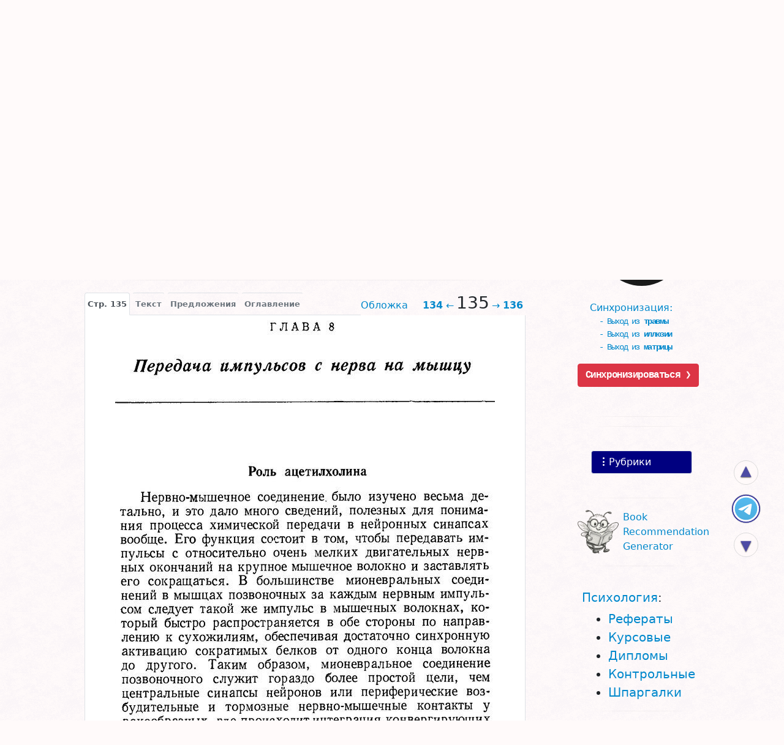

--- FILE ---
content_type: text/html;charset=utf-8
request_url: https://bookap.info/book/katts_nerv_myshtsa_i_sinaps_1968/bypage/135
body_size: 25253
content:
<!DOCTYPE html><html lang="ru">
<head>
<base href="//bookap.info">
<link rel="apple-touch-icon" sizes="180x180" href="/apple-touch-icon.png">
<link rel="icon" type="image/png" sizes="32x32" href="/favicon-32x32.png">
<link rel="manifest" href="/site.webmanifest">
<link rel="mask-icon" href="/safari-pinned-tab.svg" color="#ffffff">
<meta name="apple-mobile-web-app-title" content="Bookap.info">
<meta name="application-name" content="Bookap.info">
<meta name="msapplication-TileColor" content="#000080">
<meta name="theme-color" content="#ffffff">

<script async="async" src="//cdn.jsdelivr.net/npm/bootstrap@5.1.3/dist/js/bootstrap.bundle.min.js" crossorigin="anonymous"></script>
<link rel="preload" href="//cdn.jsdelivr.net/npm/bootstrap-icons@1.6.1/font/bootstrap-icons.css" as="style" crossorigin="anonymous">    <link rel="preconnect" href="https://cdn.jsdelivr.net" crossorigin="anonymous">
    <link rel="dns-prefetch" href="https://cdn.jsdelivr.net" crossorigin="anonymous">
    <link rel="preconnect" href="https://code.jquery.com" crossorigin="anonymous">
    <link rel="dns-prefetch" href="https://code.jquery.com" crossorigin="anonymous">
    <link rel="preload" href="//cdn.jsdelivr.net/npm/yandex-metrica-watch/tag.js" as="script">
    <link rel="preconnect" href="https://www.googletagmanager.com">
    <link rel="dns-prefetch" href="https://www.googletagmanager.com">
    <link rel="preload" href="//www.googletagmanager.com/gtm.js?id=GTM-MF745B" as="script">
    <link rel="preload" href="//cdn.jsdelivr.net/npm/bootstrap@5.1.3/dist/css/bootstrap.min.css" as="style" crossorigin="anonymous">
    <link rel="stylesheet" href="//cdn.jsdelivr.net/npm/bootstrap@5.1.3/dist/css/bootstrap.min.css" crossorigin="anonymous">
    <link rel="preload" href="//code.jquery.com/jquery-3.6.0.min.js" as="script" crossorigin="anonymous">
    <script src="//code.jquery.com/jquery-3.6.0.min.js" crossorigin="anonymous"></script>
    <link href="//bookap.info/book/katts_nerv_myshtsa_i_sinaps_1968/bypage/135" rel="canonical" >
<link href="/styles/main.css?2b31cc" media="screen" rel="stylesheet" type="text/css" >
<link href="/styles/book.css?6c2cd5" media="screen" rel="stylesheet" type="text/css" >
<link href="/styles/bypage.css?6c2cd5" media="screen" rel="stylesheet" type="text/css" >
<link href="//bookap.info/favicon.ico" rel="icon" type="image/png" sizes="180x180" >
<link href="//bookap.info/favicon.svg" rel="icon" type="image/svg+xml" sizes="any" >
<link href="//bookap.info/favicon-16x16.png" rel="icon" type="image/png" sizes="16x16" ><title>📖 DJVU. Нерв, мышца и синапс. Катц Б. Страница 135. Читать онлайн djvu - Bookap.info</title><meta name="og:site_name" content="Bookap.info" >
<meta name="og:title" content="Нерв, мышца и синапс" >
<meta name="og:image" content="//bookap.info/book/katts_nerv_myshtsa_i_sinaps_1968/cover.jpg" >
<meta name="og:image:width" content="1000" >
<meta name="og:image:height" content="1562" >
<meta name="og:image:alt" content="Обложка книги «Нерв, мышца и синапс»" >
<meta name="og:type" content="book" >
<meta name="og:book:author:last_name" content="Катц" >
<meta name="og:book:author:first_name" content="Б" >
<meta name="keywords" content="djvu нерв мышца синапс катц страница рубрики" >
<meta name="description" content="📖 Читать &quot;DJVU. Стр.135&quot; Катц Б." >
<meta name="og:description" content="Читать &quot;DJVU. Стр.135&quot; Катц Б." >
<meta name="og:url" content="//bookap.info/book/katts_nerv_myshtsa_i_sinaps_1968/bypage/135" >
<meta name="viewport" content="width=device-width, initial-scale=1" >
<meta name="HandheldFriendly" content="true" >
<meta name="MobileOptimized" content="width" >
<meta name="fb:app_id" content="149142711818718" >
<meta name="robots" content="index,follow" >
<meta http-equiv="Content-Type" content="text/html; charset=utf-8" >    <style>:root{--bs-primary:#08c;--bs-danger:#c40000;--bs-danger-rgb:196,0,0;--bs-red:red;--bs-orange:#ff6600;--bs-dark:#000080;--bs-light:#fffafa}html,body{min-width:320px !important}body{padding-top:40px;background:snow url('[data-uri]')}.fix{position:fixed}.abs{position:absolute}.alarm{color:var(--bs-danger)}.hide{display:none}.bookap{min-width:320px !important}@media (max-width: 576px){.bookap .navbar-brand{font-size:1em;line-height:0.8rem;letter-spacing:-1px;margin-top:0.6rem !important}}@media (max-width: 576px){.bookap .navbar-text{line-height:0.8rem;font-size:.7em}}.bookap.navbar{background-color:#000080}a,.a,.link{color:var(--bs-primary);text-decoration:none !important;cursor:pointer}a.dark,.a.dark,.link.dark{color:#069 !important}a.dark:hover,.a.dark:hover,.link.dark:hover{color:#f60 !important}a.light,.a.light,.link.light{color:var(--bs-primary) !important}a.light:hover,.a.light:hover,.link.light:hover{color:#f60 !important}a.gold,.a.gold,.link.gold{color:gold}a.orange,.a.orange,.link.orange{color:#f60}a:hover,.a:hover,.link:hover{color:#f60}input{border-radius:2px}input[type=text]:focus,input[type=password]:focus{outline:1px solid gold}.mail{padding-left:26px !important;background:url(/img/email.png) no-repeat 0px center}.offerbox{position:relative}.offeractions{padding-top:1rem}.autohide{position:fixed;top:0;right:0;left:0;width:100%;z-index:1030}.scrolled-down{transform:translateY(-100%);transition:all 0.3s ease-in-out}.scrolled-up{transform:translateY(0);transition:all 0.3s ease-in-out}#modalRubrics{min-width:320px}.link-danger{color:var(--bs-danger)}.link-dark{color:var(--bs-dark)}.card-text{font-size:.95rem}.breadcrumb-item+.breadcrumb-item::before{float:none}.gsc-control{width:300px}.gsc-control div{position:static}.gsc-control-cse,.gsc-control-cse .gsc-table-result{width:100%;font-family:Arial, sans-serif;font-size:13px}.gsc-control-cse div{position:static}form.gsc-search-box{font-size:13px;margin:0 0 4px;width:100%}table.gsc-search-box{border-style:none;border-width:0;border-spacing:0 0;width:100%;margin-bottom:2px}table.gsc-search-box td.gsc-input{position:relative}td.gsc-search-button{width:1%}td.gsc-clear-button{padding-top:4px;width:14px}input.gsc-search-button{margin-left:2px}div.gsc-clear-button{display:flex;width:31px;height:31px;align-items:center;justify-content:center;cursor:pointer;position:absolute;top:0;right:1%;color:darkgray;font-size:20px}#cse-search-box{display:block;text-align:center;width:30%;position:absolute;left:50%;top:4px}#cse-search-box-q,#cse-search-box input[name="q"]{width:86%;float:left;position:relative;top:0;border:1px solid #B1C4D4 !important;border-right:0 !important;outline:none;height:20px;padding:0 6px 0 5px;-moz-border-radius:3px 0 0 3px;-webkit-border-radius:3px;border-radius:3px 0 0 3px}.gsc-input.empty{color:#ccc !important;text-shadow:0 1px 1px #ddd}#cse-search-box .searchButton{height:20px !important;font-weight:bold;border:1px solid #B1C4D4;border-left:0;float:left;background-color:white;-moz-border-radius:0 3px 3px 0;-webkit-border-radius:0;border-radius:0 3px 3px 0}.cse input.gsc-search-button,input.gsc-search-button{font-size:13px !important}#referer-cse-search-form{max-width:450px;margin:auto}#referer-cse-search-form .gsc-search-box{z-index:2;position:relative}.gsc-search-box input.gsc-input{border:1px solid #7E9DB9;padding:4px;width:99%;margin:0;font-size:14px}.gsc-search-box input.gsc-search-button{background-color:lightgray;border:1px solid #333333;color:#333;height:31px;padding:1px 6px}hr{height:1px;width:70% !important}hr.dark,hr.light{height:1px;padding:0;line-height:1px;font-size:1px;margin:15px auto;border:0;overflow:hidden;-moz-box-shadow:inset -35px 0 35px -15px snow,inset 35px 0 35px -15px snow;-webkit-box-shadow:inset -35px 0 35px -15px snow,inset 35px 0 35px -15px snow;box-shadow:inset -35px 0 35px -15px snow,inset 35px 0 35px -15px snow}hr.dark{background:#999}hr.light{background:#ddd}.copyright::before{color:var(--bs-danger);content:"\00A9\00a0"}a.copyright{color:grey}a.copyright:hover{color:#666}.book-cover .copyright{font-size:10px}.goes{position:fixed;top:65%;right:3%}.go-up,.go-down,.go-psy,.go-money{display:none;position:absolute;z-index:999999999;right:calc(3% + 4px);background:var(--bs-light);border:1px solid #ccc;border-radius:28px;cursor:pointer;color:var(--bs-dark);text-align:center;font:normal normal 30px/26px sans-serif;text-shadow:0 1px 2px #000;opacity:.7;padding:3px;margin-bottom:5px;width:40px;height:40px}.go-up:hover,.go-down:hover,.go-psy:hover,.go-money:hover{opacity:1;box-shadow:0 5px 0.5em -1px #666}.go-up:hover::before,.go-down:hover::before,.go-psy:hover::before,.go-money:hover::before{border-left-color:#fff}.go-up{bottom:128px}.go-money{background:url("/img/tg/money.png") center no-repeat;background-size:50px 50px;bottom:65px;opacity:1;width:48px;height:48px;right:3%}.go-psy{background:url('[data-uri]') center no-repeat,url('[data-uri]') center no-repeat;background-size:40px 40px, 50px 50px;bottom:65px;opacity:.8;width:48px;height:48px;right:3%}.go-down{bottom:10px;font:normal normal 30px/33px sans-serif}@media only screen and (max-width: 640px){.go-up,.go-down,.go-psy,.go-money{width:36px;height:36px;right:calc(3% + 6px);font:normal normal 20px/31px sans-serif}.go-up{bottom:163px;line-height:24px}.go-psy,.go-money{right:3%;width:48px;height:48px;bottom:100px;background-size:40px 40px, 50px 50px;opacity:1}.go-money{background-size:50px 50px;bottom:100px}.go-down{bottom:50px;font:normal normal 20px/28px sans-serif}}
</style>
</head>

<body class="container-xl">
<div class="mb-1 mt-3 row d-flex" role="navigation">
    <div class="col justify-content-center d-flex flex-row flex-nowrap p-0">
        <div class="nav-letters__title d-flex pt-2 align-items-start justify-content-end text-end me-2
            ">
            Автор
        </div>
        <nav class="nav nav-letters__shadow flex-row flex-nowrap overflow-auto pb-2">
            <a href="//bookap.info/catalog/author/%D0%90/1" class="nav-letters__letter me-1 orange">А</a><a href="//bookap.info/catalog/author/%D0%91/1" class="nav-letters__letter me-1 orange">Б</a><a href="//bookap.info/catalog/author/%D0%92/1" class="nav-letters__letter me-1 orange">В</a><a href="//bookap.info/catalog/author/%D0%93/1" class="nav-letters__letter me-1 orange">Г</a><a href="//bookap.info/catalog/author/%D0%94/1" class="nav-letters__letter me-1 orange">Д</a><a href="//bookap.info/catalog/author/%D0%95/1" class="nav-letters__letter me-1 orange">Е</a><span class="nav-letters__letter me-1 nav-letters__letter--noactive">Ё</span><a href="//bookap.info/catalog/author/%D0%96/1" class="nav-letters__letter me-1 orange">Ж</a><a href="//bookap.info/catalog/author/%D0%97/1" class="nav-letters__letter me-1 orange">З</a><a href="//bookap.info/catalog/author/%D0%98/1" class="nav-letters__letter me-1 orange">И</a><a href="//bookap.info/catalog/author/%D0%99/1" class="nav-letters__letter me-1 orange">Й</a><a href="//bookap.info/catalog/author/%D0%9A/1" class="nav-letters__letter me-1 orange">К</a><a href="//bookap.info/catalog/author/%D0%9B/1" class="nav-letters__letter me-1 orange">Л</a><a href="//bookap.info/catalog/author/%D0%9C/1" class="nav-letters__letter me-1 orange">М</a><a href="//bookap.info/catalog/author/%D0%9D/1" class="nav-letters__letter me-1 orange">Н</a><a href="//bookap.info/catalog/author/%D0%9E/1" class="nav-letters__letter me-1 orange">О</a><a href="//bookap.info/catalog/author/%D0%9F/1" class="nav-letters__letter me-1 orange">П</a><a href="//bookap.info/catalog/author/%D0%A0/1" class="nav-letters__letter me-1 orange">Р</a><a href="//bookap.info/catalog/author/%D0%A1/1" class="nav-letters__letter me-1 orange">С</a><a href="//bookap.info/catalog/author/%D0%A2/1" class="nav-letters__letter me-1 orange">Т</a><a href="//bookap.info/catalog/author/%D0%A3/1" class="nav-letters__letter me-1 orange">У</a><a href="//bookap.info/catalog/author/%D0%A4/1" class="nav-letters__letter me-1 orange">Ф</a><a href="//bookap.info/catalog/author/%D0%A5/1" class="nav-letters__letter me-1 orange">Х</a><a href="//bookap.info/catalog/author/%D0%A6/1" class="nav-letters__letter me-1 orange">Ц</a><a href="//bookap.info/catalog/author/%D0%A7/1" class="nav-letters__letter me-1 orange">Ч</a><a href="//bookap.info/catalog/author/%D0%A8/1" class="nav-letters__letter me-1 orange">Ш</a><a href="//bookap.info/catalog/author/%D0%A9/1" class="nav-letters__letter me-1 orange">Щ</a><a href="//bookap.info/catalog/author/%D0%AD/1" class="nav-letters__letter me-1 orange">Э</a><a href="//bookap.info/catalog/author/%D0%AE/1" class="nav-letters__letter me-1 orange">Ю</a><a href="//bookap.info/catalog/author/%D0%AF/1" class="nav-letters__letter me-1 orange">Я</a><span class="nav-letter__another nav-letters__letter--noactive">Другие</span>
        </nav>
    </div>

    <div class="col my-1 justify-content-center d-flex flex-row flex-nowrap p-0" role="navigation">
        <div class="nav-letters__title d-flex pt-1 align-items-start justify-content-end text-end me-2
            ">
            <span><span style="position: relative;right:-4px;">Назва-</span><br>ние</span>
        </div>
        <nav class="nav nav-letters__shadow flex-row flex-nowrap overflow-auto pb-2">
            <a href="//bookap.info/catalog/title/%D0%90/1" class="nav-letters__letter me-1 orange">А</a><a href="//bookap.info/catalog/title/%D0%91/1" class="nav-letters__letter me-1 orange">Б</a><a href="//bookap.info/catalog/title/%D0%92/1" class="nav-letters__letter me-1 orange">В</a><a href="//bookap.info/catalog/title/%D0%93/1" class="nav-letters__letter me-1 orange">Г</a><a href="//bookap.info/catalog/title/%D0%94/1" class="nav-letters__letter me-1 orange">Д</a><a href="//bookap.info/catalog/title/%D0%95/1" class="nav-letters__letter me-1 orange">Е</a><span class="nav-letters__letter me-1 nav-letters__letter--noactive ">Ё</span><a href="//bookap.info/catalog/title/%D0%96/1" class="nav-letters__letter me-1 orange">Ж</a><a href="//bookap.info/catalog/title/%D0%97/1" class="nav-letters__letter me-1 orange">З</a><a href="//bookap.info/catalog/title/%D0%98/1" class="nav-letters__letter me-1 orange">И</a><span class="nav-letters__letter me-1 nav-letters__letter--noactive ">Й</span><a href="//bookap.info/catalog/title/%D0%9A/1" class="nav-letters__letter me-1 orange">К</a><a href="//bookap.info/catalog/title/%D0%9B/1" class="nav-letters__letter me-1 orange">Л</a><a href="//bookap.info/catalog/title/%D0%9C/1" class="nav-letters__letter me-1 orange">М</a><a href="//bookap.info/catalog/title/%D0%9D/1" class="nav-letters__letter me-1 orange">Н</a><a href="//bookap.info/catalog/title/%D0%9E/1" class="nav-letters__letter me-1 orange">О</a><a href="//bookap.info/catalog/title/%D0%9F/1" class="nav-letters__letter me-1 orange">П</a><a href="//bookap.info/catalog/title/%D0%A0/1" class="nav-letters__letter me-1 orange">Р</a><a href="//bookap.info/catalog/title/%D0%A1/1" class="nav-letters__letter me-1 orange">С</a><a href="//bookap.info/catalog/title/%D0%A2/1" class="nav-letters__letter me-1 orange">Т</a><a href="//bookap.info/catalog/title/%D0%A3/1" class="nav-letters__letter me-1 orange">У</a><a href="//bookap.info/catalog/title/%D0%A4/1" class="nav-letters__letter me-1 orange">Ф</a><a href="//bookap.info/catalog/title/%D0%A5/1" class="nav-letters__letter me-1 orange">Х</a><a href="//bookap.info/catalog/title/%D0%A6/1" class="nav-letters__letter me-1 orange">Ц</a><a href="//bookap.info/catalog/title/%D0%A7/1" class="nav-letters__letter me-1 orange">Ч</a><a href="//bookap.info/catalog/title/%D0%A8/1" class="nav-letters__letter me-1 orange">Ш</a><span class="nav-letters__letter me-1 nav-letters__letter--noactive ">Щ</span><a href="//bookap.info/catalog/title/%D0%AD/1" class="nav-letters__letter me-1 orange">Э</a><a href="//bookap.info/catalog/title/%D0%AE/1" class="nav-letters__letter me-1 orange">Ю</a><a href="//bookap.info/catalog/title/%D0%AF/1" class="nav-letters__letter me-1 orange">Я</a><a href="//bookap.info/catalog/title/other/1" class="another">Другие</a>

        </nav>
    </div>
</div>



<div class="my-4 mt-3" id="referer-cse-search-form" role="search">
    <form class="gsc-search-box" accept-charset="utf-8" action="/search/">
        <table cellspacing="0" cellpadding="0" class="gsc-search-box">
            <tbody>
            <tr>
                <td class="gsc-input">
                    <input autocomplete="off" type="text" size="10"
                         class="gsc-input" name="q" title="поиск"
                         placeholder="Книга, автор или текст"
                    >
                    <div class="gsc-clear-button" title="удалить результаты">×</div>
                </td>
                <td class="gsc-search-button">
                    <input type="submit" value="Поиск"
                           class="gsc-search-button" title="поиск">
                </td>
            </tr>
            </tbody>
        </table>
    </form>
</div>

    <div class="row justify-content-center">
        <div class="col-12 col-md-8 col-lg-9 px-1 px-sm-2"><nav class="breadcrumb-wrapper mb-3 d-flex flex-nowrap flex-row small"><ol class="breadcrumb m-0 me-4 me-sm-5 flex-row flex-nowrap" style="--bs-breadcrumb-divider:'>';">
    <li class="breadcrumb-item"><a href="" title="Перейти на главную страницу">Главная</a></li><li class="breadcrumb-item"><a href="/r/inbox" title="Перейти в рубрику &#171;Без рубрики&#187;">В обработке</a></li><li style="position:relative;top:4px;">&#160;&#8628;</li></ol>
</nav><div id="book"><!--noindex--><script src="https://yastatic.net/share2/share.js" async></script><div class="text-center my-2"><div class="ya-share2 d-inline-block ms-3 float-sm-end" data-url="https://bookap.info/book/katts_nerv_myshtsa_i_sinaps_1968/" data-image="https://bookap.info/favicon.svg" data-services="vkontakte,facebook,whatsapp,viber,telegram,odnoklassniki,twitter,skype,moimir,evernote,collections,reddit,tumblr" data-limit="6" data-copy="first" data-size="s" data-lang="ru" data-curtain></div></div><!--/noindex--><header>
    <h1 class="h4 mt-0 mb-3 text-center"><a href="//bookap.info/book/katts_nerv_myshtsa_i_sinaps_1968/" class="alarm">Нерв, мышца и синапс</a><span class="h6 mt-2 d-block"><span class="text-nowrap link-secondary" itemprop="author">Б Катц</span>
    (<b class="text-nowrap">DJVU,
        <span class="text-black">стр. 135</span></b>)</span>
    </h1>
</header>
<div class="text-danger text-center"><b>Внимание!!!<br>Книга не проверена модератором!</b></div><br><div class="book-menu text-center"><a href="/book/katts_nerv_myshtsa_i_sinaps_1968/" class="bt" role="button" title="Подробно о книге" >Подробнее</a><span class="bt" role="button" onclick="$('.book-about').toggle();$(this).toggleClass('b');return false;" title="Показать/спрятать аннотацию">Аннотация</span><a href="/book/katts_nerv_myshtsa_i_sinaps_1968/buy" id="buy"
         class="bt"
         title="Где купить «Нерв, мышца и синапс»"
        >Где купить? &rarr;</a></div><div class="book-about card border-0" style="display:none">
    <div><div class="book-cover text-center pb-1 book-cover--small float-sm-start p-2 pt-0"><a rel="nofollow" class="copyright" href="/copyright/">Правообладателям</a><img src="//bookap.info/book/katts_nerv_myshtsa_i_sinaps_1968/cover-small.jpg"
               class="card-img-top mb-1"
               decoding="async"
               itemprop="thumbnailUrl"
               alt="Нерв, мышца и синапс, Катц Б" loading="lazy">
</div>


<div class="card-body pt-0"><div itemprop="description" class="card-text book-about__annotation"><p>#Физиология ЦНС</p>
</div></div>
    </div>
</div>

<hr class="dark">

<div id="bookByPage"><nav class="text-end float-sm-end pe-1 fs-6" role="navigation"><a class="me-4 d-none d-lg-inline" href="//bookap.info/book/katts_nerv_myshtsa_i_sinaps_1968/bypage/#o">Обложка</a><a href="//bookap.info/book/katts_nerv_myshtsa_i_sinaps_1968/bypage/134"><b>134</b>&#160;&larr;</a><h2 class="d-inline px-1 fs-3">135</h2><a href="//bookap.info/book/katts_nerv_myshtsa_i_sinaps_1968/bypage/136">&rarr;&#160;<b>136</b></a></nav><ul class="nav nav-tabs d-flex flex-nowrap justify-content-end justify-content-sm-start" role="tablist"><li class="nav-item me-1 order-last order-sm-first" role="presentation" onclick="$.cookie('bypages','page')">
                <button class="nav-link border-top rounded-top link-secondary px-1 active" type="button"
                   id="tab-page"
                   data-bs-toggle="tab"
                   data-bs-target="#panel-page"
                   aria-controls="panel-page"
                   aria-selected="true"
                >Стр. 135</button></li><li class="nav-item me-1 order-2 order-sm-1" role="presentation" onclick="$.cookie('bypages','text')">
                <button class="nav-link border-top rounded-top link-secondary px-1" role="tab" type="button"
                   id="tab-text"
                   data-bs-toggle="tab"
                   data-bs-target="#panel-text"
                   aria-controls="panel-text"
                   aria-selected="false"
                >Текст</button></li><li class="nav-item me-1 order-1 order-sm-1" role="presentation">
            <button class="nav-link border-top rounded-top link-secondary px-1" role="tab" type="button"
                    id="tab-buy"
                    data-bs-toggle="tab"
                    data-bs-target="#panel-buy"
                    aria-controls="panel-buy"
                    aria-selected="false"
            >Предложения</button></li>            <li class="nav-item me-1 order-0 order-sm-3" role="presentation">
                <button class="nav-link border-top rounded-top link-secondary px-1" type="button"
                   id="tab-toc"
                   data-bs-toggle="tab"
                   data-bs-target="#panel-toc"
                   aria-controls="panel-toc"
                   aria-selected="false"
                >Оглавление</button>
            </li>
            </ul>


    <div class="tab-content">

        <main class="tab tab-pane fade text-center clearfix p-2 show active"
             id="panel-page" role="tabpanel"
             aria-labelledby="tab-page"><img alt="📖 DJVU. Нерв, мышца и синапс. Катц Б. Страница 135. Читать онлайн djvu" src="//bookap.info/book/katts_nerv_myshtsa_i_sinaps_1968/bypage/135.jpg" decoding="async" loading="lazy">        </main>
        <aside class="tab tab-pane fade book__page overflow-hidden" id="panel-text" role="tabpanel"><p>ГЛАВА 8</p>

<p>Передача импульсов с нерва на мышцу</p>

<p> </p>

<p>Роль ацетилхолина</p>

<p>Нервно-мышечное соединение было изучено весьма детально, и это дало много сведений, полезных для понимания процесса химической передачи в нейронных синапсах
вообще. Его функция состоит в том, чтобы передавать импульсы с относительно очень мелких двигательных нервных окончаний на крупное мышечное волокно и заставлять
его сокращаться. В большинстве мионевральных соединений в мышцах позвоночных за каждым нервным импульсом следует такой же импульс в мышечных волокнах, который быстро распространяется в обе стороны по направлению к сухожилиям, обеспечивая достаточно синхронную
активацию сократимых белков от одного конца волокна
до другого. Таким образом, мионевральное соединение
позвоночного служит гораздо более простой цели, чем
центральные синапсы нейронов или периферические BO3будительные и тормозные нервно-мышечные контакты у
ракообразных, где происходит интеграция конвергирующих
сигналов и где эффект одного нервного импульса лежит
обычно значительно ниже порога возбуждения эффекторной клетки. Грубо говоря, нервно-мышечное соединение
позвонечного играет роль простого реле. Можно рассматривать его также как устройство для согласования имдедансов — род преобразователя импульсов, который дает
на выходе электрический ток, достаточный для того, чтобы
поднять выше порога потенциал мышечной мембраны,
обладающей малым импедансом.</p>

<p>Как уже было отмечено, на основании одних лишь
структурных данных можно сказать, что существование
эффективной электрической кабельной связи между нер*</p></aside><div class="tab tab-pane fade"
               id="panel-toc" role="tabpanel" aria-labelledby="tab-toc">
            <div class="row m-0">
                <h3 class="h4 my-3 text-center">Оглавление</h3>
                <div class="col-5 col-sm-7 p-1 p-sm-4">
                    <img alt="Обложка. Катц, &quot;Нерв, мышца и синапс&quot;" decoding="async" loading="lazy" src="//bookap.info/book/katts_nerv_myshtsa_i_sinaps_1968/bypage/cover.jpg">
                </div>
                <nav class="col-7 col-sm-5 p-0 text-center">
                    <ul class="text-start d-inline-block ps-3">
                        <li><a href="//bookap.info/book/katts_nerv_myshtsa_i_sinaps_1968/bypage/#o"
                                >Обложка</a></li><li><a href="#1 - 10" class="pages-menu">Страницы 1-10</a><ul  class="hide"><li><a  href="//bookap.info/book/katts_nerv_myshtsa_i_sinaps_1968/bypage/1">Страница 1</a></li><li><a  href="//bookap.info/book/katts_nerv_myshtsa_i_sinaps_1968/bypage/2">Страница 2</a></li><li><a  href="//bookap.info/book/katts_nerv_myshtsa_i_sinaps_1968/bypage/3">Страница 3</a></li><li><a  href="//bookap.info/book/katts_nerv_myshtsa_i_sinaps_1968/bypage/4">Страница 4</a></li><li><a  href="//bookap.info/book/katts_nerv_myshtsa_i_sinaps_1968/bypage/5">Страница 5</a></li><li><a  href="//bookap.info/book/katts_nerv_myshtsa_i_sinaps_1968/bypage/6">Страница 6</a></li><li><a  href="//bookap.info/book/katts_nerv_myshtsa_i_sinaps_1968/bypage/7">Страница 7</a></li><li><a  href="//bookap.info/book/katts_nerv_myshtsa_i_sinaps_1968/bypage/8">Страница 8</a></li><li><a  href="//bookap.info/book/katts_nerv_myshtsa_i_sinaps_1968/bypage/9">Страница 9</a></li><li><a  href="//bookap.info/book/katts_nerv_myshtsa_i_sinaps_1968/bypage/10">Страница 10</a></li></ul></li><li><a href="#11 - 20" class="pages-menu">Страницы 11-20</a><ul  class="hide"><li><a  href="//bookap.info/book/katts_nerv_myshtsa_i_sinaps_1968/bypage/11">Страница 11</a></li><li><a  href="//bookap.info/book/katts_nerv_myshtsa_i_sinaps_1968/bypage/12">Страница 12</a></li><li><a  href="//bookap.info/book/katts_nerv_myshtsa_i_sinaps_1968/bypage/13">Страница 13</a></li><li><a  href="//bookap.info/book/katts_nerv_myshtsa_i_sinaps_1968/bypage/14">Страница 14</a></li><li><a  href="//bookap.info/book/katts_nerv_myshtsa_i_sinaps_1968/bypage/15">Страница 15</a></li><li><a  href="//bookap.info/book/katts_nerv_myshtsa_i_sinaps_1968/bypage/16">Страница 16</a></li><li><a  href="//bookap.info/book/katts_nerv_myshtsa_i_sinaps_1968/bypage/17">Страница 17</a></li><li><a  href="//bookap.info/book/katts_nerv_myshtsa_i_sinaps_1968/bypage/18">Страница 18</a></li><li><a  href="//bookap.info/book/katts_nerv_myshtsa_i_sinaps_1968/bypage/19">Страница 19</a></li><li><a  href="//bookap.info/book/katts_nerv_myshtsa_i_sinaps_1968/bypage/20">Страница 20</a></li></ul></li><li><a href="#21 - 30" class="pages-menu">Страницы 21-30</a><ul  class="hide"><li><a  href="//bookap.info/book/katts_nerv_myshtsa_i_sinaps_1968/bypage/21">Страница 21</a></li><li><a  href="//bookap.info/book/katts_nerv_myshtsa_i_sinaps_1968/bypage/22">Страница 22</a></li><li><a  href="//bookap.info/book/katts_nerv_myshtsa_i_sinaps_1968/bypage/23">Страница 23</a></li><li><a  href="//bookap.info/book/katts_nerv_myshtsa_i_sinaps_1968/bypage/24">Страница 24</a></li><li><a  href="//bookap.info/book/katts_nerv_myshtsa_i_sinaps_1968/bypage/25">Страница 25</a></li><li><a  href="//bookap.info/book/katts_nerv_myshtsa_i_sinaps_1968/bypage/26">Страница 26</a></li><li><a  href="//bookap.info/book/katts_nerv_myshtsa_i_sinaps_1968/bypage/27">Страница 27</a></li><li><a  href="//bookap.info/book/katts_nerv_myshtsa_i_sinaps_1968/bypage/28">Страница 28</a></li><li><a  href="//bookap.info/book/katts_nerv_myshtsa_i_sinaps_1968/bypage/29">Страница 29</a></li><li><a  href="//bookap.info/book/katts_nerv_myshtsa_i_sinaps_1968/bypage/30">Страница 30</a></li></ul></li><li><a href="#31 - 40" class="pages-menu">Страницы 31-40</a><ul  class="hide"><li><a  href="//bookap.info/book/katts_nerv_myshtsa_i_sinaps_1968/bypage/31">Страница 31</a></li><li><a  href="//bookap.info/book/katts_nerv_myshtsa_i_sinaps_1968/bypage/32">Страница 32</a></li><li><a  href="//bookap.info/book/katts_nerv_myshtsa_i_sinaps_1968/bypage/33">Страница 33</a></li><li><a  href="//bookap.info/book/katts_nerv_myshtsa_i_sinaps_1968/bypage/34">Страница 34</a></li><li><a  href="//bookap.info/book/katts_nerv_myshtsa_i_sinaps_1968/bypage/35">Страница 35</a></li><li><a  href="//bookap.info/book/katts_nerv_myshtsa_i_sinaps_1968/bypage/36">Страница 36</a></li><li><a  href="//bookap.info/book/katts_nerv_myshtsa_i_sinaps_1968/bypage/37">Страница 37</a></li><li><a  href="//bookap.info/book/katts_nerv_myshtsa_i_sinaps_1968/bypage/38">Страница 38</a></li><li><a  href="//bookap.info/book/katts_nerv_myshtsa_i_sinaps_1968/bypage/39">Страница 39</a></li><li><a  href="//bookap.info/book/katts_nerv_myshtsa_i_sinaps_1968/bypage/40">Страница 40</a></li></ul></li><li><a href="#41 - 50" class="pages-menu">Страницы 41-50</a><ul  class="hide"><li><a  href="//bookap.info/book/katts_nerv_myshtsa_i_sinaps_1968/bypage/41">Страница 41</a></li><li><a  href="//bookap.info/book/katts_nerv_myshtsa_i_sinaps_1968/bypage/42">Страница 42</a></li><li><a  href="//bookap.info/book/katts_nerv_myshtsa_i_sinaps_1968/bypage/43">Страница 43</a></li><li><a  href="//bookap.info/book/katts_nerv_myshtsa_i_sinaps_1968/bypage/44">Страница 44</a></li><li><a  href="//bookap.info/book/katts_nerv_myshtsa_i_sinaps_1968/bypage/45">Страница 45</a></li><li><a  href="//bookap.info/book/katts_nerv_myshtsa_i_sinaps_1968/bypage/46">Страница 46</a></li><li><a  href="//bookap.info/book/katts_nerv_myshtsa_i_sinaps_1968/bypage/47">Страница 47</a></li><li><a  href="//bookap.info/book/katts_nerv_myshtsa_i_sinaps_1968/bypage/48">Страница 48</a></li><li><a  href="//bookap.info/book/katts_nerv_myshtsa_i_sinaps_1968/bypage/49">Страница 49</a></li><li><a  href="//bookap.info/book/katts_nerv_myshtsa_i_sinaps_1968/bypage/50">Страница 50</a></li></ul></li><li><a href="#51 - 60" class="pages-menu">Страницы 51-60</a><ul  class="hide"><li><a  href="//bookap.info/book/katts_nerv_myshtsa_i_sinaps_1968/bypage/51">Страница 51</a></li><li><a  href="//bookap.info/book/katts_nerv_myshtsa_i_sinaps_1968/bypage/52">Страница 52</a></li><li><a  href="//bookap.info/book/katts_nerv_myshtsa_i_sinaps_1968/bypage/53">Страница 53</a></li><li><a  href="//bookap.info/book/katts_nerv_myshtsa_i_sinaps_1968/bypage/54">Страница 54</a></li><li><a  href="//bookap.info/book/katts_nerv_myshtsa_i_sinaps_1968/bypage/55">Страница 55</a></li><li><a  href="//bookap.info/book/katts_nerv_myshtsa_i_sinaps_1968/bypage/56">Страница 56</a></li><li><a  href="//bookap.info/book/katts_nerv_myshtsa_i_sinaps_1968/bypage/57">Страница 57</a></li><li><a  href="//bookap.info/book/katts_nerv_myshtsa_i_sinaps_1968/bypage/58">Страница 58</a></li><li><a  href="//bookap.info/book/katts_nerv_myshtsa_i_sinaps_1968/bypage/59">Страница 59</a></li><li><a  href="//bookap.info/book/katts_nerv_myshtsa_i_sinaps_1968/bypage/60">Страница 60</a></li></ul></li><li><a href="#61 - 70" class="pages-menu">Страницы 61-70</a><ul  class="hide"><li><a  href="//bookap.info/book/katts_nerv_myshtsa_i_sinaps_1968/bypage/61">Страница 61</a></li><li><a  href="//bookap.info/book/katts_nerv_myshtsa_i_sinaps_1968/bypage/62">Страница 62</a></li><li><a  href="//bookap.info/book/katts_nerv_myshtsa_i_sinaps_1968/bypage/63">Страница 63</a></li><li><a  href="//bookap.info/book/katts_nerv_myshtsa_i_sinaps_1968/bypage/64">Страница 64</a></li><li><a  href="//bookap.info/book/katts_nerv_myshtsa_i_sinaps_1968/bypage/65">Страница 65</a></li><li><a  href="//bookap.info/book/katts_nerv_myshtsa_i_sinaps_1968/bypage/66">Страница 66</a></li><li><a  href="//bookap.info/book/katts_nerv_myshtsa_i_sinaps_1968/bypage/67">Страница 67</a></li><li><a  href="//bookap.info/book/katts_nerv_myshtsa_i_sinaps_1968/bypage/68">Страница 68</a></li><li><a  href="//bookap.info/book/katts_nerv_myshtsa_i_sinaps_1968/bypage/69">Страница 69</a></li><li><a  href="//bookap.info/book/katts_nerv_myshtsa_i_sinaps_1968/bypage/70">Страница 70</a></li></ul></li><li><a href="#71 - 80" class="pages-menu">Страницы 71-80</a><ul  class="hide"><li><a  href="//bookap.info/book/katts_nerv_myshtsa_i_sinaps_1968/bypage/71">Страница 71</a></li><li><a  href="//bookap.info/book/katts_nerv_myshtsa_i_sinaps_1968/bypage/72">Страница 72</a></li><li><a  href="//bookap.info/book/katts_nerv_myshtsa_i_sinaps_1968/bypage/73">Страница 73</a></li><li><a  href="//bookap.info/book/katts_nerv_myshtsa_i_sinaps_1968/bypage/74">Страница 74</a></li><li><a  href="//bookap.info/book/katts_nerv_myshtsa_i_sinaps_1968/bypage/75">Страница 75</a></li><li><a  href="//bookap.info/book/katts_nerv_myshtsa_i_sinaps_1968/bypage/76">Страница 76</a></li><li><a  href="//bookap.info/book/katts_nerv_myshtsa_i_sinaps_1968/bypage/77">Страница 77</a></li><li><a  href="//bookap.info/book/katts_nerv_myshtsa_i_sinaps_1968/bypage/78">Страница 78</a></li><li><a  href="//bookap.info/book/katts_nerv_myshtsa_i_sinaps_1968/bypage/79">Страница 79</a></li><li><a  href="//bookap.info/book/katts_nerv_myshtsa_i_sinaps_1968/bypage/80">Страница 80</a></li></ul></li><li><a href="#81 - 90" class="pages-menu">Страницы 81-90</a><ul  class="hide"><li><a  href="//bookap.info/book/katts_nerv_myshtsa_i_sinaps_1968/bypage/81">Страница 81</a></li><li><a  href="//bookap.info/book/katts_nerv_myshtsa_i_sinaps_1968/bypage/82">Страница 82</a></li><li><a  href="//bookap.info/book/katts_nerv_myshtsa_i_sinaps_1968/bypage/83">Страница 83</a></li><li><a  href="//bookap.info/book/katts_nerv_myshtsa_i_sinaps_1968/bypage/84">Страница 84</a></li><li><a  href="//bookap.info/book/katts_nerv_myshtsa_i_sinaps_1968/bypage/85">Страница 85</a></li><li><a  href="//bookap.info/book/katts_nerv_myshtsa_i_sinaps_1968/bypage/86">Страница 86</a></li><li><a  href="//bookap.info/book/katts_nerv_myshtsa_i_sinaps_1968/bypage/87">Страница 87</a></li><li><a  href="//bookap.info/book/katts_nerv_myshtsa_i_sinaps_1968/bypage/88">Страница 88</a></li><li><a  href="//bookap.info/book/katts_nerv_myshtsa_i_sinaps_1968/bypage/89">Страница 89</a></li><li><a  href="//bookap.info/book/katts_nerv_myshtsa_i_sinaps_1968/bypage/90">Страница 90</a></li></ul></li><li><a href="#91 - 100" class="pages-menu">Страницы 91-100</a><ul  class="hide"><li><a  href="//bookap.info/book/katts_nerv_myshtsa_i_sinaps_1968/bypage/91">Страница 91</a></li><li><a  href="//bookap.info/book/katts_nerv_myshtsa_i_sinaps_1968/bypage/92">Страница 92</a></li><li><a  href="//bookap.info/book/katts_nerv_myshtsa_i_sinaps_1968/bypage/93">Страница 93</a></li><li><a  href="//bookap.info/book/katts_nerv_myshtsa_i_sinaps_1968/bypage/94">Страница 94</a></li><li><a  href="//bookap.info/book/katts_nerv_myshtsa_i_sinaps_1968/bypage/95">Страница 95</a></li><li><a  href="//bookap.info/book/katts_nerv_myshtsa_i_sinaps_1968/bypage/96">Страница 96</a></li><li><a  href="//bookap.info/book/katts_nerv_myshtsa_i_sinaps_1968/bypage/97">Страница 97</a></li><li><a  href="//bookap.info/book/katts_nerv_myshtsa_i_sinaps_1968/bypage/98">Страница 98</a></li><li><a  href="//bookap.info/book/katts_nerv_myshtsa_i_sinaps_1968/bypage/99">Страница 99</a></li><li><a  href="//bookap.info/book/katts_nerv_myshtsa_i_sinaps_1968/bypage/100">Страница 100</a></li></ul></li><li><a href="#101 - 110" class="pages-menu">Страницы 101-110</a><ul  class="hide"><li><a  href="//bookap.info/book/katts_nerv_myshtsa_i_sinaps_1968/bypage/101">Страница 101</a></li><li><a  href="//bookap.info/book/katts_nerv_myshtsa_i_sinaps_1968/bypage/102">Страница 102</a></li><li><a  href="//bookap.info/book/katts_nerv_myshtsa_i_sinaps_1968/bypage/103">Страница 103</a></li><li><a  href="//bookap.info/book/katts_nerv_myshtsa_i_sinaps_1968/bypage/104">Страница 104</a></li><li><a  href="//bookap.info/book/katts_nerv_myshtsa_i_sinaps_1968/bypage/105">Страница 105</a></li><li><a  href="//bookap.info/book/katts_nerv_myshtsa_i_sinaps_1968/bypage/106">Страница 106</a></li><li><a  href="//bookap.info/book/katts_nerv_myshtsa_i_sinaps_1968/bypage/107">Страница 107</a></li><li><a  href="//bookap.info/book/katts_nerv_myshtsa_i_sinaps_1968/bypage/108">Страница 108</a></li><li><a  href="//bookap.info/book/katts_nerv_myshtsa_i_sinaps_1968/bypage/109">Страница 109</a></li><li><a  href="//bookap.info/book/katts_nerv_myshtsa_i_sinaps_1968/bypage/110">Страница 110</a></li></ul></li><li><a href="#111 - 120" class="pages-menu">Страницы 111-120</a><ul  class="hide"><li><a  href="//bookap.info/book/katts_nerv_myshtsa_i_sinaps_1968/bypage/111">Страница 111</a></li><li><a  href="//bookap.info/book/katts_nerv_myshtsa_i_sinaps_1968/bypage/112">Страница 112</a></li><li><a  href="//bookap.info/book/katts_nerv_myshtsa_i_sinaps_1968/bypage/113">Страница 113</a></li><li><a  href="//bookap.info/book/katts_nerv_myshtsa_i_sinaps_1968/bypage/114">Страница 114</a></li><li><a  href="//bookap.info/book/katts_nerv_myshtsa_i_sinaps_1968/bypage/115">Страница 115</a></li><li><a  href="//bookap.info/book/katts_nerv_myshtsa_i_sinaps_1968/bypage/116">Страница 116</a></li><li><a  href="//bookap.info/book/katts_nerv_myshtsa_i_sinaps_1968/bypage/117">Страница 117</a></li><li><a  href="//bookap.info/book/katts_nerv_myshtsa_i_sinaps_1968/bypage/118">Страница 118</a></li><li><a  href="//bookap.info/book/katts_nerv_myshtsa_i_sinaps_1968/bypage/119">Страница 119</a></li><li><a  href="//bookap.info/book/katts_nerv_myshtsa_i_sinaps_1968/bypage/120">Страница 120</a></li></ul></li><li><a href="#121 - 130" class="pages-menu">Страницы 121-130</a><ul  class="hide"><li><a  href="//bookap.info/book/katts_nerv_myshtsa_i_sinaps_1968/bypage/121">Страница 121</a></li><li><a  href="//bookap.info/book/katts_nerv_myshtsa_i_sinaps_1968/bypage/122">Страница 122</a></li><li><a  href="//bookap.info/book/katts_nerv_myshtsa_i_sinaps_1968/bypage/123">Страница 123</a></li><li><a  href="//bookap.info/book/katts_nerv_myshtsa_i_sinaps_1968/bypage/124">Страница 124</a></li><li><a  href="//bookap.info/book/katts_nerv_myshtsa_i_sinaps_1968/bypage/125">Страница 125</a></li><li><a  href="//bookap.info/book/katts_nerv_myshtsa_i_sinaps_1968/bypage/126">Страница 126</a></li><li><a  href="//bookap.info/book/katts_nerv_myshtsa_i_sinaps_1968/bypage/127">Страница 127</a></li><li><a  href="//bookap.info/book/katts_nerv_myshtsa_i_sinaps_1968/bypage/128">Страница 128</a></li><li><a  href="//bookap.info/book/katts_nerv_myshtsa_i_sinaps_1968/bypage/129">Страница 129</a></li><li><a  href="//bookap.info/book/katts_nerv_myshtsa_i_sinaps_1968/bypage/130">Страница 130</a></li></ul></li><li><a href="#131 - 140" class="pages-menu">Страницы 131-140</a><ul ><li><a  href="//bookap.info/book/katts_nerv_myshtsa_i_sinaps_1968/bypage/131">Страница 131</a></li><li><a  href="//bookap.info/book/katts_nerv_myshtsa_i_sinaps_1968/bypage/132">Страница 132</a></li><li><a  href="//bookap.info/book/katts_nerv_myshtsa_i_sinaps_1968/bypage/133">Страница 133</a></li><li><a  href="//bookap.info/book/katts_nerv_myshtsa_i_sinaps_1968/bypage/134">Страница 134</a></li><li><a  class="fw-bold" href="//bookap.info/book/katts_nerv_myshtsa_i_sinaps_1968/bypage/135">Страница 135</a></li><li><a  href="//bookap.info/book/katts_nerv_myshtsa_i_sinaps_1968/bypage/136">Страница 136</a></li><li><a  href="//bookap.info/book/katts_nerv_myshtsa_i_sinaps_1968/bypage/137">Страница 137</a></li><li><a  href="//bookap.info/book/katts_nerv_myshtsa_i_sinaps_1968/bypage/138">Страница 138</a></li><li><a  href="//bookap.info/book/katts_nerv_myshtsa_i_sinaps_1968/bypage/139">Страница 139</a></li><li><a  href="//bookap.info/book/katts_nerv_myshtsa_i_sinaps_1968/bypage/140">Страница 140</a></li></ul></li><li><a href="#141 - 150" class="pages-menu">Страницы 141-150</a><ul  class="hide"><li><a  href="//bookap.info/book/katts_nerv_myshtsa_i_sinaps_1968/bypage/141">Страница 141</a></li><li><a  href="//bookap.info/book/katts_nerv_myshtsa_i_sinaps_1968/bypage/142">Страница 142</a></li><li><a  href="//bookap.info/book/katts_nerv_myshtsa_i_sinaps_1968/bypage/143">Страница 143</a></li><li><a  href="//bookap.info/book/katts_nerv_myshtsa_i_sinaps_1968/bypage/144">Страница 144</a></li><li><a  href="//bookap.info/book/katts_nerv_myshtsa_i_sinaps_1968/bypage/145">Страница 145</a></li><li><a  href="//bookap.info/book/katts_nerv_myshtsa_i_sinaps_1968/bypage/146">Страница 146</a></li><li><a  href="//bookap.info/book/katts_nerv_myshtsa_i_sinaps_1968/bypage/147">Страница 147</a></li><li><a  href="//bookap.info/book/katts_nerv_myshtsa_i_sinaps_1968/bypage/148">Страница 148</a></li><li><a  href="//bookap.info/book/katts_nerv_myshtsa_i_sinaps_1968/bypage/149">Страница 149</a></li><li><a  href="//bookap.info/book/katts_nerv_myshtsa_i_sinaps_1968/bypage/150">Страница 150</a></li></ul></li><li><a href="#151 - 160" class="pages-menu">Страницы 151-160</a><ul  class="hide"><li><a  href="//bookap.info/book/katts_nerv_myshtsa_i_sinaps_1968/bypage/151">Страница 151</a></li><li><a  href="//bookap.info/book/katts_nerv_myshtsa_i_sinaps_1968/bypage/152">Страница 152</a></li><li><a  href="//bookap.info/book/katts_nerv_myshtsa_i_sinaps_1968/bypage/153">Страница 153</a></li><li><a  href="//bookap.info/book/katts_nerv_myshtsa_i_sinaps_1968/bypage/154">Страница 154</a></li><li><a  href="//bookap.info/book/katts_nerv_myshtsa_i_sinaps_1968/bypage/155">Страница 155</a></li><li><a  href="//bookap.info/book/katts_nerv_myshtsa_i_sinaps_1968/bypage/156">Страница 156</a></li><li><a  href="//bookap.info/book/katts_nerv_myshtsa_i_sinaps_1968/bypage/157">Страница 157</a></li><li><a  href="//bookap.info/book/katts_nerv_myshtsa_i_sinaps_1968/bypage/158">Страница 158</a></li><li><a  href="//bookap.info/book/katts_nerv_myshtsa_i_sinaps_1968/bypage/159">Страница 159</a></li><li><a  href="//bookap.info/book/katts_nerv_myshtsa_i_sinaps_1968/bypage/160">Страница 160</a></li></ul></li><li><a href="#161 - 170" class="pages-menu">Страницы 161-170</a><ul  class="hide"><li><a  href="//bookap.info/book/katts_nerv_myshtsa_i_sinaps_1968/bypage/161">Страница 161</a></li><li><a  href="//bookap.info/book/katts_nerv_myshtsa_i_sinaps_1968/bypage/162">Страница 162</a></li><li><a  href="//bookap.info/book/katts_nerv_myshtsa_i_sinaps_1968/bypage/163">Страница 163</a></li><li><a  href="//bookap.info/book/katts_nerv_myshtsa_i_sinaps_1968/bypage/164">Страница 164</a></li><li><a  href="//bookap.info/book/katts_nerv_myshtsa_i_sinaps_1968/bypage/165">Страница 165</a></li><li><a  href="//bookap.info/book/katts_nerv_myshtsa_i_sinaps_1968/bypage/166">Страница 166</a></li><li><a  href="//bookap.info/book/katts_nerv_myshtsa_i_sinaps_1968/bypage/167">Страница 167</a></li><li><a  href="//bookap.info/book/katts_nerv_myshtsa_i_sinaps_1968/bypage/168">Страница 168</a></li><li><a  href="//bookap.info/book/katts_nerv_myshtsa_i_sinaps_1968/bypage/169">Страница 169</a></li><li><a  href="//bookap.info/book/katts_nerv_myshtsa_i_sinaps_1968/bypage/170">Страница 170</a></li></ul></li><li><a href="#171 - 180" class="pages-menu">Страницы 171-180</a><ul  class="hide"><li><a  href="//bookap.info/book/katts_nerv_myshtsa_i_sinaps_1968/bypage/171">Страница 171</a></li><li><a  href="//bookap.info/book/katts_nerv_myshtsa_i_sinaps_1968/bypage/172">Страница 172</a></li><li><a  href="//bookap.info/book/katts_nerv_myshtsa_i_sinaps_1968/bypage/173">Страница 173</a></li><li><a  href="//bookap.info/book/katts_nerv_myshtsa_i_sinaps_1968/bypage/174">Страница 174</a></li><li><a  href="//bookap.info/book/katts_nerv_myshtsa_i_sinaps_1968/bypage/175">Страница 175</a></li><li><a  href="//bookap.info/book/katts_nerv_myshtsa_i_sinaps_1968/bypage/176">Страница 176</a></li><li><a  href="//bookap.info/book/katts_nerv_myshtsa_i_sinaps_1968/bypage/177">Страница 177</a></li><li><a  href="//bookap.info/book/katts_nerv_myshtsa_i_sinaps_1968/bypage/178">Страница 178</a></li><li><a  href="//bookap.info/book/katts_nerv_myshtsa_i_sinaps_1968/bypage/179">Страница 179</a></li><li><a  href="//bookap.info/book/katts_nerv_myshtsa_i_sinaps_1968/bypage/180">Страница 180</a></li></ul></li><li><a href="#181 - 190" class="pages-menu">Страницы 181-190</a><ul  class="hide"><li><a  href="//bookap.info/book/katts_nerv_myshtsa_i_sinaps_1968/bypage/181">Страница 181</a></li><li><a  href="//bookap.info/book/katts_nerv_myshtsa_i_sinaps_1968/bypage/182">Страница 182</a></li><li><a  href="//bookap.info/book/katts_nerv_myshtsa_i_sinaps_1968/bypage/183">Страница 183</a></li><li><a  href="//bookap.info/book/katts_nerv_myshtsa_i_sinaps_1968/bypage/184">Страница 184</a></li><li><a  href="//bookap.info/book/katts_nerv_myshtsa_i_sinaps_1968/bypage/185">Страница 185</a></li><li><a  href="//bookap.info/book/katts_nerv_myshtsa_i_sinaps_1968/bypage/186">Страница 186</a></li><li><a  href="//bookap.info/book/katts_nerv_myshtsa_i_sinaps_1968/bypage/187">Страница 187</a></li><li><a  href="//bookap.info/book/katts_nerv_myshtsa_i_sinaps_1968/bypage/188">Страница 188</a></li><li><a  href="//bookap.info/book/katts_nerv_myshtsa_i_sinaps_1968/bypage/189">Страница 189</a></li><li><a  href="//bookap.info/book/katts_nerv_myshtsa_i_sinaps_1968/bypage/190">Страница 190</a></li></ul></li><li><a href="#191 - 200" class="pages-menu">Страницы 191-200</a><ul  class="hide"><li><a  href="//bookap.info/book/katts_nerv_myshtsa_i_sinaps_1968/bypage/191">Страница 191</a></li><li><a  href="//bookap.info/book/katts_nerv_myshtsa_i_sinaps_1968/bypage/192">Страница 192</a></li><li><a  href="//bookap.info/book/katts_nerv_myshtsa_i_sinaps_1968/bypage/193">Страница 193</a></li><li><a  href="//bookap.info/book/katts_nerv_myshtsa_i_sinaps_1968/bypage/194">Страница 194</a></li><li><a  href="//bookap.info/book/katts_nerv_myshtsa_i_sinaps_1968/bypage/195">Страница 195</a></li><li><a  href="//bookap.info/book/katts_nerv_myshtsa_i_sinaps_1968/bypage/196">Страница 196</a></li><li><a  href="//bookap.info/book/katts_nerv_myshtsa_i_sinaps_1968/bypage/197">Страница 197</a></li><li><a  href="//bookap.info/book/katts_nerv_myshtsa_i_sinaps_1968/bypage/198">Страница 198</a></li><li><a  href="//bookap.info/book/katts_nerv_myshtsa_i_sinaps_1968/bypage/199">Страница 199</a></li><li><a  href="//bookap.info/book/katts_nerv_myshtsa_i_sinaps_1968/bypage/200">Страница 200</a></li></ul></li><li><a href="#201 - 210" class="pages-menu">Страницы 201-210</a><ul  class="hide"><li><a  href="//bookap.info/book/katts_nerv_myshtsa_i_sinaps_1968/bypage/201">Страница 201</a></li><li><a  href="//bookap.info/book/katts_nerv_myshtsa_i_sinaps_1968/bypage/202">Страница 202</a></li><li><a  href="//bookap.info/book/katts_nerv_myshtsa_i_sinaps_1968/bypage/203">Страница 203</a></li><li><a  href="//bookap.info/book/katts_nerv_myshtsa_i_sinaps_1968/bypage/204">Страница 204</a></li><li><a  href="//bookap.info/book/katts_nerv_myshtsa_i_sinaps_1968/bypage/205">Страница 205</a></li><li><a  href="//bookap.info/book/katts_nerv_myshtsa_i_sinaps_1968/bypage/206">Страница 206</a></li><li><a  href="//bookap.info/book/katts_nerv_myshtsa_i_sinaps_1968/bypage/207">Страница 207</a></li><li><a  href="//bookap.info/book/katts_nerv_myshtsa_i_sinaps_1968/bypage/208">Страница 208</a></li><li><a  href="//bookap.info/book/katts_nerv_myshtsa_i_sinaps_1968/bypage/209">Страница 209</a></li><li><a  href="//bookap.info/book/katts_nerv_myshtsa_i_sinaps_1968/bypage/210">Страница 210</a></li></ul></li><li><a href="#211 - 219" class="pages-menu">Страницы 211-219</a><ul  class="hide"><li><a  href="//bookap.info/book/katts_nerv_myshtsa_i_sinaps_1968/bypage/211">Страница 211</a></li><li><a  href="//bookap.info/book/katts_nerv_myshtsa_i_sinaps_1968/bypage/212">Страница 212</a></li><li><a  href="//bookap.info/book/katts_nerv_myshtsa_i_sinaps_1968/bypage/213">Страница 213</a></li><li><a  href="//bookap.info/book/katts_nerv_myshtsa_i_sinaps_1968/bypage/214">Страница 214</a></li><li><a  href="//bookap.info/book/katts_nerv_myshtsa_i_sinaps_1968/bypage/215">Страница 215</a></li><li><a  href="//bookap.info/book/katts_nerv_myshtsa_i_sinaps_1968/bypage/216">Страница 216</a></li><li><a  href="//bookap.info/book/katts_nerv_myshtsa_i_sinaps_1968/bypage/217">Страница 217</a></li><li><a  href="//bookap.info/book/katts_nerv_myshtsa_i_sinaps_1968/bypage/218">Страница 218</a></li><li><a  href="//bookap.info/book/katts_nerv_myshtsa_i_sinaps_1968/bypage/219">Страница 219</a></li></ul></li>                    </ul>
                </nav>
            </div>
        </div>

        <div class="tab tab-pane fade" id="panel-buy" role="tabpanel" aria-labelledby="tab-buy">
            <script type="text/topadvert">
                load_event: page_load
                feed_id: 14934
                pattern_id: 10427
                book_author:'Катц'
                book_name:'Нерв, мышца и синапс'
            </script>
        </div>

    </div>

    <nav class="text-end pe-1 pt-1"><a href="//bookap.info/book/katts_nerv_myshtsa_i_sinaps_1968/bypage/134"><b>134</b>&#160;&larr;</a><h2 class="d-inline px-1 fs-3">135</h2><a href="//bookap.info/book/katts_nerv_myshtsa_i_sinaps_1968/bypage/136">&rarr;&#160;<b>136</b></a></nav>
    </div>
</div>
<script>
    let byPageNumPage=135;
</script>
<div role="complementary" class="buy-book-list my-4">
    <div class="buy-book-list__content">
<div class="topadvert">
<script type="text/topadvert">
load_event: page_load
widget_id: CLkZQGsPHzwawlswveHK
book_author: 'Катц'
book_name: 'Нерв, мышца и синапс'
</script>
</div>


    </div>
</div>
<nav class="text-center mt-5">
    <a href="/r/inbox" class="link-back dark fs-5">К списку книг <span class="text-nowrap text-truncate">"В обработке"</span></a>
</nav>

            <hr class="dark"><div class="random-books row mx-0 row-cols-auto justify-content-center overflow-auto"><h4 class="w-100 mt-5 mb-4">Читайте еще:</h4><div class="col-6 col-lg-12 card bg-transparent px-2 px-sm-3 px-md-3 mb-3 justify-content-start"
           style="max-width:320px;"><div class="book-cover text-center pb-1 book-cover--large "><a href="//bookap.info/genpsy/kopernik_agressivnaya_teoriya_smysla/" class="dark"><span class="book-cover__title fw-bold"><span>Агрессивная теория смысла</span></span><span class="book-cover__author">Коперник Александр</span><div class="card-img-top book-cover__no-cover mb-1 book-cover__no-cover--large"><span class="book-cover__no-cover-author">Коперник Александр</span><span class="book-cover__no-cover-title">Агрессивная теория смысла</span></div></a>
</div>


        <div class="card-body p-1">
            <a href="//bookap.info/genpsy/kopernik_agressivnaya_teoriya_smysla/gl3.shtm" class="random-books__gl">Враньё</a>
            <p class="card-text">Нет, без вранья прожить невозможно. И многие любят играть в игру «кто успел, тот и прав» — по-мелочи уличать окружающих, как будто обеляя себя. «Он ей помогает, потому что хочет её!» — утверждает такой игрок. О боже. Как это странно: дядя хочет тётю, немыслимо. «Тебе от меня нужна только помощь...            </p>
        </div>
    </div><div class="col-6 col-lg-12 card bg-transparent px-2 px-sm-3 px-md-3 mb-3 justify-content-start"
           style="max-width:320px;"><div class="book-cover text-center pb-1 book-cover--large "><a href="//bookap.info/deti/glass_bud_moey_mamoy_iskalechennoe_detstvo/" class="dark"><span class="book-cover__title fw-bold"><span>Будь моей мамой. Искалеченное детство</span></span><span class="book-cover__author">Гласс Кэти</span><img src="//bookap.info/deti/glass_bud_moey_mamoy_iskalechennoe_detstvo/cover-large.jpg"
               class="card-img-top mb-1"
               decoding="async"
               itemprop="thumbnailUrl"
               alt="Будь моей мамой. Искалеченное детство, Гласс Кэти" loading="lazy"></a>
</div>


        <div class="card-body p-1">
            <a href="//bookap.info/deti/glass_bud_moey_mamoy_iskalechennoe_detstvo/gl28.shtm" class="random-books__gl">ГЛАВА 33. Прощание</a>
            <p class="card-text">— Комната семь, — сказала она. — Через двойные двери, наверх и там налево. — Перегородка захлопнулась, прежде чем я успела сказать хоть слово.            </p>
        </div>
    </div><div class="col-6 col-lg-12 card bg-transparent px-2 px-sm-3 px-md-3 mb-3 justify-content-start"
           style="max-width:320px;"><div class="book-cover text-center pb-1 book-cover--large "><a href="//bookap.info/othosheniy/gitin_eta_pokornaya_tvar_zhenshchina/" class="dark"><span class="book-cover__title fw-bold"><span>Эта покорная тварь — женщина</span></span><span class="book-cover__author">Гитин Валерий</span><img src="//bookap.info/othosheniy/gitin_eta_pokornaya_tvar_zhenshchina/cover-large.jpg"
               class="card-img-top mb-1"
               decoding="async"
               itemprop="thumbnailUrl"
               alt="Эта покорная тварь — женщина, Гитин Валерий" loading="lazy"></a>
</div>


        <div class="card-body p-1">
            <a href="//bookap.info/othosheniy/gitin_eta_pokornaya_tvar_zhenshchina/gl16.shtm" class="random-books__gl">ЧАСТЬ ПЕРВАЯ. ЖЕНСКИЙ ПОРТРЕТ В ИНТЕРЬЕРЕ БЫТИЯ</a>
            <p class="card-text">Порнозвезды, однако, более чистосердечны, более правдивы и не выдают себя за гениев искусства, как это любят делать их товарки по славе, снимающиеся в обычном кино или поющие на эстраде, хотя суть и у тех, и у других — одна…            </p>
        </div>
    </div><div class="col-6 col-lg-12 card bg-transparent px-2 px-sm-3 px-md-3 mb-3 justify-content-start"
           style="max-width:320px;"><div class="book-cover text-center pb-1 book-cover--large "><a href="//bookap.info/book/put_po_miru_sna/" class="dark"><span class="book-cover__title fw-bold"><span>Путь по миру сна</span></span><span class="book-cover__author">Без автора </span><img src="//bookap.info/book/put_po_miru_sna/cover-large.jpg"
               class="card-img-top mb-1"
               decoding="async"
               itemprop="thumbnailUrl"
               alt="Путь по миру сна, Без автора " loading="lazy"></a>
</div>


        <div class="card-body p-1">
            <a href="//bookap.info/book/put_po_miru_sna/gl4.shtm" class="random-books__gl">Глава 7. Картинки из детства</a>
            <p class="card-text">На физическом уровне объяснить это можно следующим образом. В эпоху Большого взрыва из хаоса возникла наша Вселенная. Она росла, расширялась и при этом претерпевала различные состояния — газообразное, жидкое и твердое. Помимо этого, происходило расщепление первичного вещества (или поля) на...            </p>
        </div>
    </div><div class="col-6 col-lg-12 card bg-transparent px-2 px-sm-3 px-md-3 mb-3 justify-content-start"
           style="max-width:320px;"><div class="book-cover text-center pb-1 book-cover--large "><a href="//bookap.info/popular/bubnov_ya_perets/" class="dark"><span class="book-cover__title fw-bold"><span>Я, Перец</span></span><span class="book-cover__author">Бубнов Роман</span><img src="//bookap.info/popular/bubnov_ya_perets/cover-large.jpg"
               class="card-img-top mb-1"
               decoding="async"
               itemprop="thumbnailUrl"
               alt="Я, Перец, Бубнов Роман" loading="lazy"></a>
</div>


        <div class="card-body p-1">
            <a href="//bookap.info/popular/bubnov_ya_perets/gl54.shtm" class="random-books__gl">Выбросите свои часы в форточку</a>
            <p class="card-text">Спросите себя, что должно произойти в вашей жизни, чтобы вы приняли решение заботиться о своём здоровье?            </p>
        </div>
    </div><div class="col-6 col-lg-12 card bg-transparent px-2 px-sm-3 px-md-3 mb-3 justify-content-start"
           style="max-width:320px;"><div class="book-cover text-center pb-1 book-cover--large "><a href="//bookap.info/genpsy/aleshina_individualnoe_i_semeynoe_psihologicheskoe_konsultirovanie/" class="dark"><span class="book-cover__title fw-bold"><span>Индивидуальное и семейное психологическое консультирование</span></span><span class="book-cover__author">Алешина Юлия</span><img src="//bookap.info/genpsy/aleshina_individualnoe_i_semeynoe_psihologicheskoe_konsultirovanie/cover-large.jpg"
               class="card-img-top mb-1"
               decoding="async"
               itemprop="thumbnailUrl"
               alt="Индивидуальное и семейное психологическое консультирование, Алешина Юлия" loading="lazy"></a>
</div>


        <div class="card-body p-1">
            <a href="//bookap.info/genpsy/aleshina_individualnoe_i_semeynoe_psihologicheskoe_konsultirovanie/gl9.shtm" class="random-books__gl">6. СОДЕРЖАНИЕ И ОРГАНИЗАЦИЯ КОНСУЛЬТИРОВАНИЯ ПО ПОВОДУ СУПРУЖЕСКИХ ПРОБЛЕМ</a>
            <p class="card-text">В сущности, общепринятый ответ на этот вопрос довольно простой: за проблемами, связанными с другими людьми, кроются личные проблемы клиента, которые он не хочет или не может обсуждать и которые и приводят к трудностям в межличностных отношениях, становящихся, в свою очередь, поводом для...            </p>
        </div>
    </div><div class="col-6 col-lg-12 card bg-transparent px-2 px-sm-3 px-md-3 mb-3 justify-content-start"
           style="max-width:320px;"><div class="book-cover text-center pb-1 book-cover--large "><a href="//bookap.info/book/fadeeva_prestupleniya_v_psihiatrii/" class="dark"><span class="book-cover__title fw-bold"><span>Преступления в психиатрии</span></span><span class="book-cover__author">Фадеева Татьяна</span><img src="//bookap.info/book/fadeeva_prestupleniya_v_psihiatrii/cover-large.jpg"
               class="card-img-top mb-1"
               decoding="async"
               itemprop="thumbnailUrl"
               alt="Преступления в психиатрии, Фадеева Татьяна" loading="lazy"></a>
</div>


        <div class="card-body p-1">
            <a href="//bookap.info/book/fadeeva_prestupleniya_v_psihiatrii/gl25.shtm" class="random-books__gl">Часть вторая</a>
            <p class="card-text">Никто не стал бы изготовлять фальшивые монеты, если бы не было настоящих, как никому бы и в голову не пришло производить мошеннические психические феномены, если бы не существовало образца для подделки.            </p>
        </div>
    </div><div class="col-6 col-lg-12 card bg-transparent px-2 px-sm-3 px-md-3 mb-3 justify-content-start"
           style="max-width:320px;"><div class="book-cover text-center pb-1 book-cover--large "><a href="//bookap.info/popular/vulf_50_sposobov_poznakomitsya_i_ponravitsya/" class="dark"><span class="book-cover__title fw-bold"><span>50 способов познакомиться и понравиться</span></span><span class="book-cover__author">Вульф Шерин</span><img src="//bookap.info/popular/vulf_50_sposobov_poznakomitsya_i_ponravitsya/cover-large.jpg"
               class="card-img-top mb-1"
               decoding="async"
               itemprop="thumbnailUrl"
               alt="50 способов познакомиться и понравиться, Вульф Шерин" loading="lazy"></a>
</div>


        <div class="card-body p-1">
            <a href="//bookap.info/popular/vulf_50_sposobov_poznakomitsya_i_ponravitsya/gl72.shtm" class="random-books__gl">Вечеринка на спортивные темы</a>
            <p class="card-text">Не ставьте крест на сотрудниках других компаний, которые работают с вами в одном здании (или в одном квартале). Организуйте соревнования по софтболу между разными офисами — пригласите поучаствовать в этом сотрудников других фирм. Спросите их, чем именно занимается организация, в которой они...            </p>
        </div>
    </div><div class="col-6 col-lg-12 card bg-transparent px-2 px-sm-3 px-md-3 mb-3 justify-content-start"
           style="max-width:320px;"><div class="book-cover text-center pb-1 book-cover--large "><a href="//bookap.info/okolopsy/klaud_12_hristianskih_verovaniy_kotorye_mogut_svesti_s_uma/" class="dark"><span class="book-cover__title fw-bold"><span>12 христианских верований, которые могут свести с ума</span></span><span class="book-cover__author">Клауд Генри</span><img src="//bookap.info/okolopsy/klaud_12_hristianskih_verovaniy_kotorye_mogut_svesti_s_uma/cover-large.jpg"
               class="card-img-top mb-1"
               decoding="async"
               itemprop="thumbnailUrl"
               alt="12 христианских верований, которые могут свести с ума, Клауд Генри" loading="lazy"></a>
</div>


        <div class="card-body p-1">
            <a href="//bookap.info/okolopsy/klaud_12_hristianskih_verovaniy_kotorye_mogut_svesti_s_uma/gl90.shtm" class="random-books__gl">Верование № 7. У меня есть Бог, и в людях я не нуждаюсь</a>
            <p class="card-text">— Утверждать, что люди не могут исполнять любую библейскую заповедь в любой конкретный момент, — значит унижать Господа.            </p>
        </div>
    </div><div class="col-6 col-lg-12 card bg-transparent px-2 px-sm-3 px-md-3 mb-3 justify-content-start"
           style="max-width:320px;"><div class="book-cover text-center pb-1 book-cover--large "><a href="//bookap.info/okolopsy/gold/" class="dark"><span class="book-cover__title fw-bold"><span>Путь к апокалипсису: стук в Золотые Врата</span></span><span class="book-cover__author">Воробьевский Юрий</span><img src="//bookap.info/okolopsy/gold/cover-large.jpg"
               class="card-img-top mb-1"
               decoding="async"
               itemprop="thumbnailUrl"
               alt="Путь к апокалипсису: стук в Золотые Врата, Воробьевский Юрий" loading="lazy"></a>
</div>


        <div class="card-body p-1">
            <a href="//bookap.info/okolopsy/gold/gl19.shtm" class="random-books__gl">Библиография.</a>
            <p class="card-text">76. Протесты Православного Мира. На визит патриарха
Константинопольского к папе Римскому в декабре 1987.            </p>
        </div>
    </div><div class="col-6 col-lg-12 card bg-transparent px-2 px-sm-3 px-md-3 mb-3 justify-content-start"
           style="max-width:320px;"><div class="book-cover text-center pb-1 book-cover--large "><a href="//bookap.info/book/samsonova_esli_pokupatel_govorit_net_rabota_s_vozrazheniyami/" class="dark"><span class="book-cover__title fw-bold"><span>Если покупатель говорит «нет». Работа с возражениями</span></span><span class="book-cover__author">Самсонова Елена</span><img src="//bookap.info/book/samsonova_esli_pokupatel_govorit_net_rabota_s_vozrazheniyami/cover-large.jpg"
               class="card-img-top mb-1"
               decoding="async"
               itemprop="thumbnailUrl"
               alt="Если покупатель говорит «нет». Работа с возражениями, Самсонова Елена" loading="lazy"></a>
</div>


        <div class="card-body p-1">
            <a href="//bookap.info/book/samsonova_esli_pokupatel_govorit_net_rabota_s_vozrazheniyami/gl25.shtm" class="random-books__gl">Глава 3 Искусство лингвистического расследования</a>
            <p class="card-text">Время дефицита прошло. Теперь заходишь в магазин, и глаза разбегаются. Чего ни пожелаешь, тебе тут же продавец несет на блюдечке с голубой каемочкой. Были бы деньги и желание.            </p>
        </div>
    </div><div class="col-6 col-lg-12 card bg-transparent px-2 px-sm-3 px-md-3 mb-3 justify-content-start"
           style="max-width:320px;"><div class="book-cover text-center pb-1 book-cover--large "><a href="//bookap.info/book/krizhanskaya_grammatika_obshcheniya/bypage/113" class="dark"><span class="book-cover__title fw-bold"><span>Грамматика общения</span></span><span class="book-cover__author">Крижанская Юлия</span><img src="//bookap.info/book/krizhanskaya_grammatika_obshcheniya/cover-large.jpg"
               class="card-img-top mb-1"
               decoding="async"
               itemprop="thumbnailUrl"
               alt="Грамматика общения, Крижанская Юлия" loading="lazy"></a>
</div>


        <div class="card-body p-1">
            <a href="//bookap.info/book/krizhanskaya_grammatika_obshcheniya/bypage/113" class="random-books__gl">Мы постоянно недооцениваем разность тезаурусов</a>
            <p class="card-text">Преодоление стилистического барьера. Действие этого барьера, как было установлено, сводится к тому, что стилевые
характеристики сообщения могут препятствовать его восприятию. Если стиль коммуникации «плохой» — неуместный, слишком тяжелый, излишне легковесный, в общем не соответствующий...            </p>
        </div>
    </div></div>        </div>
                <div class="col-md-4 col-lg-3" id="rightSide">

            <div class="offerbox"><div class="offeractions"><div class="content d-flex flex-column m-auto" style="max-width:306px;">
                <button class="btn btn-dark border m-auto my-4 d-block w-75 text-start bi-three-dots-vertical"
                          data-bs-toggle="modal"
                          data-bs-target="#modalRubrics"
                          style="background-color:var(--bs-dark); max-width:200px;"
                >Рубрики</button><hr class="dark"><a href="https://bookrecommendationgenerator.com/" class="d-flex justify-content-center align-items-center fs-6" target="_blank"><img alt="Book Recommendation Generator Logo" src="/img/brg/brg-logo.png" width="80" loading="lazy">
        <span class="text-start">
        Book<br>Recommendation<br>Generator</span>
        </a><hr class="dark"><h4 class="m-auto d-inline-block fs-5 mt-4 mb-2" style="text-indent:-4rem;"><a href="//referat.bookap.info/subject/60/Psixologiya">Психология</a>:</h4><ul class="m-auto d-inline-block fs-5"><li><a href="https://referat.bookap.info/work/1660284/Rekreacionnye-resursy-Rekreacionnaya-ocenka" target="_blank">Рефераты</a></li><li><a href="https://referat.bookap.info/work/94936/Analiz-funkcionirovaniya-lokalnoj-seti" target="_blank">Курсовые</a></li><li><a href="https://referat.bookap.info/work/29877/Evolyucionnyj-process-razvitiya-nauchnoj" target="_blank">Дипломы</a></li><li><a href="https://referat.bookap.info/work/170919/Mesto-i-centr-zatrat" target="_blank">Контрольные</a></li><li><a href="/r/shpory">Шпаргалки</a></li></ul><hr class="dark"></div></div></div></div></div><nav class="bookap fixed-top autohide navbar navbar-expand-lg navbar-dark p-0">
    <div class="container-xl justify-content-start ps-1 pe-0 px-sm-2">
        <div role="banner" class="d-flex flex-nowrap">
            <a class="navbar-brand fw-bolder text-warning m-0" href="/" title="На главную страницу">BOOKAP.INFO</a>
            <span class="vr bg-light mx-1 mx-sm-3"></span>
            <a class="navbar-text fw-bolder text-light me-0 me-sm-3"
               href="/" title="На главную страницу">Психологическая <br class="d-inline d-sm-none">библиотека</a>
        </div>
        <button class="navbar-toggler ms-auto px-1 border-0 fs-6"
                type="button"
                data-bs-toggle="collapse"
                data-bs-target="#navbar"
                aria-controls="navbar"
                aria-expanded="false"
                aria-label="Toggle navigation"
        >
            <span class="navbar-toggler-icon"></span>
        </button>
                    <button class="btn align-content-end d-md-none d-inline text-start bi-three-dots-vertical fs-3 lh-1 px-1"
                    type="button"
                    data-bs-toggle="modal"
                    data-bs-target="#modalRubrics"
                    aria-label="Показать рубрики"
                    style="color:white;height:40px;"
            ></button>
                    <span class="vr bg-light d-none d-md-inline"></span>
        <a class="nav-link psy px-1 px-md-2 psychronicle" href="https://t.me/psychronicle" title="P.S.Y.chronicle" style="background:#c40000;color:white" target="_blank">PSY</a>
        <div class="collapse navbar-collapse" id="navbar" role="navigation">
            <ul class="navbar-nav">
                <li class="vr bg-light d-none d-lg-inline"></li>
                <li class="d-lg-none"><hr class="m-0 bg-light"></li>
                <li class="nav-item"><a class="nav-link referat" href="https://referat.bookap.info" target="_blank" title="Курсовые и контрольные работы на заказ">
                    Курсовые                </a></li>
                <li class="vr bg-light d-none d-lg-inline"></li>
                <li class="d-lg-none"><hr class="m-0 bg-light"></li>
                <li class="nav-item"><a class="nav-link help" href="/r/shpory" title="Шпаргалки по психологии">
                    Шпаргалки
                </a><li><li class="vr bg-light d-none d-lg-inline"></li>
                <li class="d-lg-none"><hr class="m-0 bg-light"></li>
                <li class="nav-item">
                <a href="https://goo.su/djbMu" class="nav-link text-nowrap" style="padding-left:calc( .5rem + 28px );background:.5rem center no-repeat url([data-uri]);
                    background-size:22px 22px;" target="_blank">
                        Comet RPO AI
                    </a>
                <li><li class="vr bg-light d-none d-lg-inline"></li>
                <li class="d-lg-none"><hr class="m-0 bg-light"></li>
                <li class="nav-item">
                    <a class="nav-link link-primary bi-three-dots-vertical"
                         href="#"
                         type="button"
                         data-bs-toggle="modal"
                         data-bs-target="#modalRubrics"
                         aria-label="Показать рубрики"
                         style="color:white;height:40px;"
                >Рубрики</a><li>            </ul>

                    </div>

    </div>
</nav>


<footer id="footer" class="mt-5"><div id="lettersNavigationBottom"></div>        <div class="modal" id="modalRubrics">
            <div style="min-width:320px"
                 class="modal-dialog modal-xl modal-fullscreen-lg-down modal-dialog-scrollable">
                <div class="modal-content">
                    <div class="modal-header py-2">
                        <h5 class="modal-title" id="staticBackdropLabel">
                            <span class="ps-1"><span class="text-danger">BOOKAP</span> | Рубрики:</span>
                        </h5>
                        <button type="button" class="btn-close" data-bs-dismiss="modal" aria-label="Close"></button>
                    </div>
                    <div class="modal-body p-1 p-sm-3">
                        
<nav><ul class="list-unstyled fw-bold justify-content-center row row-cols-auto" style="min-width:320px;"><li class="link-primary
        mb-3 pe-3 col-sm-6 col-md-4 col-xl-3"
         style="width:270px;"        >
        <a href="/r/war" class=" dark"
         title="Военная"
    >Военная психология</a></li><li class="link-primary
        mb-3 pe-3 col-sm-6 col-md-4 col-xl-3"
         style="width:270px;"        >
        <a href="/r/gypno" class=" dark"
         title="Гипноз"
    >Гипноз</a></li><li class="link-primary
        mb-3 pe-3 col-sm-6 col-md-4 col-xl-3"
         style="width:270px;"        >
        <a href="/r/dif" class=" dark"
         title="Дифференциальная"
    >Дифференциальная психология</a>
<ul class="fw-normal"><li class="link-primary
        "
                >
        <a href="/r/gender" class=""
         title="Гендерная"
    >Гендерная психология</a></li></ul></li><li class="link-primary
        mb-3 pe-3 col-sm-6 col-md-4 col-xl-3"
         style="width:270px;"        >
        <a href="/r/zoo" class=" dark"
         title="Зоо"
    >Зоопсихология</a></li><li class="link-primary
        mb-3 pe-3 col-sm-6 col-md-4 col-xl-3"
         style="width:270px;"        >
        <a href="/r/klinika" class=" dark"
         title="Клиническая"
    >Клиническая психология</a>
<ul class="fw-normal"><li class="link-primary
        "
                >
        <a href="/r/patopsy" class=""
         title="Пато"
    >Патопсихология</a>, </li><li class="link-primary
        "
                >
        <a href="/r/psyhi" class=""
         title="Психиатрия"
    >Психиатрия</a></li></ul></li><li class="link-primary
        mb-3 pe-3 col-sm-6 col-md-4 col-xl-3"
         style="width:270px;"        >
        <a href="/r/kognito" class=" dark"
         title="Когнитивная"
    >Когнитивная психология</a>
<ul class="fw-normal"><li class="link-primary
        "
                >
        <a href="/r/ai" class=""
         title="ИИ"
    >Искусственный интеллект</a>, </li><li class="link-primary
        "
                >
        <a href="/r/psyling" class=""
         title="Психолингвистика"
    >Психолингвистика</a></li></ul></li><li class="link-primary
        mb-3 pe-3 col-sm-6 col-md-4 col-xl-3"
         style="width:270px;"        >
        <a href="/r/genpsy" class=" dark"
         title="Общая"
    >Общая психология</a>
<ul class="fw-normal"><li class="link-primary
        "
                >
        <a href="/r/history" class=""
         title="История"
    >История психологоии</a>, </li><li class="link-primary
        "
                >
        <a href="/r/eko" class=""
         title="Эко"
    >Экологическая психология</a>, </li><li class="link-primary
        "
                >
        <a href="/r/emotion" class=""
         title="Эмоции"
    >Эмоциональный интеллект</a></li></ul></li><li class="link-primary
        mb-3 pe-3 col-sm-6 col-md-4 col-xl-3"
         style="width:270px;"        >
        <a href="/r/okolopsy" class=" dark"
         title="Около"
    >ОколоПсихология</a>
<ul class="fw-normal"><li class="link-primary
        "
                >
        <a href="/r/womens-pickup" class=""
         title="Женский пикап"
    >Женский пикап</a>, </li><li class="link-primary
        "
                >
        <a href="/r/health" class=""
         title="Здоровье"
    >Здоровье</a>, </li><li class="link-primary
        "
                >
        <a href="/r/yoga" class=""
         title="Йога"
    >Йога</a>, </li><li class="link-primary
        "
                >
        <a href="/r/pickup" class=""
         title="Пикап"
    >Пикап</a>, </li><li class="link-primary
        "
                >
        <a href="/r/religiya" class=""
         title="Религия"
    >Религия</a>, </li><li class="link-primary
        "
                >
        <a href="/r/socionica" class=""
         title="Соционика"
    >Соционика</a>, </li><li class="link-primary
        "
                >
        <a href="/r/stinkers" class=""
         title="Стервы"
    >Стервы )</a>, </li><li class="link-primary
        "
                >
        <a href="/r/philosophy" class=""
         title="Философия"
    >Философия</a>, </li><li class="link-primary
        "
                >
        <a href="/r/ezotero" class=""
         title="Эзотерика"
    >Эзотерика</a></li></ul></li><li class="link-primary
        mb-3 pe-3 col-sm-6 col-md-4 col-xl-3"
         style="width:270px;"        >
        <a href="/r/edu" class=" dark"
         title="Педагогическая"
    >Педагогическая психология</a></li><li class="link-primary
        mb-3 pe-3 col-sm-6 col-md-4 col-xl-3"
         style="width:270px;"        >
        <a href="/r/popular" class=" dark"
         title="Популярная"
    >Популярная психология</a>
<ul class="fw-normal"><li class="link-primary
        "
                >
        <a href="/r/self" class=""
         title="Саморазвитие"
    >Саморазвитие</a>, </li><li class="link-primary
        "
                >
        <a href="/r/success" class=""
         title="Успех"
    >Успех</a>, </li><li class="link-primary
        "
                >
        <a href="/r/speed-reading" class=""
         title="Скорочтение"
    >Скорочтение</a></li></ul></li><li class="link-primary
        mb-3 pe-3 col-sm-6 col-md-4 col-xl-3"
         style="width:270px;"        >
        <a href="/r/praktik" class=" dark"
         title="Практическая"
    >Практическая психология</a>
<ul class="fw-normal"><li class="link-primary
        "
                >
        <a href="/r/psychotherapy" class=""
         title="Психотерапия"
    >Психотерапия</a>, </li><li class="link-primary
        "
                >
        <a href="/r/gestalt" class=""
         title="Гештальт"
    >Гештальт терапия</a>, </li><li class="link-primary
        "
                >
        <a href="/r/kognito-therapy" class=""
         title="Когнитивная"
    >Когнитивная терапия</a>, </li><li class="link-primary
        "
                >
        <a href="/r/logo" class=""
         title="Лого"
    >Логотерапия</a>, </li><li class="link-primary
        "
                >
        <a href="/r/rop" class=""
         title="РОП-терапия"
    >Религиозно-ориентированная психотерапия</a>, </li><li class="link-primary
        "
                >
        <a href="/r/semya" class=""
         title="Семья"
    >Семейная психология</a>, </li><li class="link-primary
        "
                >
        <a href="/r/zavisimost" class=""
         title="Зависимость"
    >Терапия зависимости</a>, </li><li class="link-primary
        "
                >
        <a href="/r/psyanaliz" class=""
         title="Психоанализ"
    >Психоанализ</a></li></ul></li><li class="link-primary
        mb-3 pe-3 col-sm-6 col-md-4 col-xl-3"
         style="width:270px;"        >
        <a href="/r/diagnoz" class=" dark"
         title="Диагностика"
    >Психодиагностика</a></li><li class="link-primary
        mb-3 pe-3 col-sm-6 col-md-4 col-xl-3"
         style="width:270px;"        >
        <a href="/r/psywar" class=" dark"
         title="Война"
    >Психологическая война</a></li><li class="link-primary
        mb-3 pe-3 col-sm-6 col-md-4 col-xl-3"
         style="width:270px;"        >
        <a href="/r/psymoney" class=" dark"
         title="Деньги"
    >Психология денег</a>
<ul class="fw-normal"><li class="link-primary
        "
                >
        <a href="/r/business" class=""
         title="Бизнес"
    >Бизнес</a>, </li><li class="link-primary
        "
                >
        <a href="/r/cripto" class=""
         title="Крипто"
    >Криптовалюта</a>, </li><li class="link-primary
        "
                >
        <a href="/r/investment" class=""
         title="Инвестирование"
    >Психология инвестирования</a>, </li><li class="link-primary
        "
                >
        <a href="/r/trading" class=""
         title="Трейдинг"
    >Психология трейдинга</a>, </li><li class="link-primary
        "
                >
        <a href="/r/marketing" class=""
         title="Маркетинг"
    >Маркетинг</a>, </li><li class="link-primary
        "
                >
        <a href="/r/criptotrading" class=""
         title="КриптоТрейдинг"
    >Криптотрейдинг</a></li></ul></li><li class="link-primary
        mb-3 pe-3 col-sm-6 col-md-4 col-xl-3"
         style="width:270px;"        >
        <a href="/r/lichnost" class=" dark"
         title="Личность"
    >Психология личности</a></li><li class="link-primary
        mb-3 pe-3 col-sm-6 col-md-4 col-xl-3"
         style="width:270px;"        >
        <a href="/r/othosheniy" class=" dark"
         title="Отношения"
    >Психология отношений</a></li><li class="link-primary
        mb-3 pe-3 col-sm-6 col-md-4 col-xl-3"
         style="width:270px;"        >
        <a href="/r/behavior" class=" dark"
         title="Поведение"
    >Психология поведения</a>
<ul class="fw-normal"><li class="link-primary
        "
                >
        <a href="/r/nlp" class=""
         title="НЛП"
    >НЛП</a>, </li><li class="link-primary
        "
                >
        <a href="/r/bod" class=""
         title="Язык жестов"
    >Язык жестов</a></li></ul></li><li class="link-primary
        mb-3 pe-3 col-sm-6 col-md-4 col-xl-3"
         style="width:270px;"        >
        <a href="/r/razvit" class=" dark"
         title="Развитие"
    >Психология развития</a>
<ul class="fw-normal"><li class="link-primary
        "
                >
        <a href="/r/deti" class=""
         title="Дети"
    >Детская психология</a>, </li><li class="link-primary
        "
                >
        <a href="/r/vozrast" class=""
         title="Возрастная"
    >Возрастная психология</a>, </li><li class="link-primary
        "
                >
        <a href="/r/spec" class=""
         title="Специальная"
    >Специальная психология</a></li></ul></li><li class="link-primary
        mb-3 pe-3 col-sm-6 col-md-4 col-xl-3"
         style="width:270px;"        >
        <a href="/r/psyreligiya" class=" dark"
         title="Религия"
    >Психология религии</a></li><li class="link-primary
        mb-3 pe-3 col-sm-6 col-md-4 col-xl-3"
         style="width:270px;"        >
        <a href="/r/snovidenie" class=" dark"
         title="Сновидения"
    >Психология сновидений</a></li><li class="link-primary
        mb-3 pe-3 col-sm-6 col-md-4 col-xl-3"
         style="width:270px;"        >
        <a href="/r/upravlenie" class=" dark"
         title="Управление"
    >Психология управления</a></li><li class="link-primary
        mb-3 pe-3 col-sm-6 col-md-4 col-xl-3"
         style="width:270px;"        >
        <a href="/r/psyekstrim" class=" dark"
         title="Экстрим ситуации"
    >Психология экстримальных ситуаций</a></li><li class="link-primary
        mb-3 pe-3 col-sm-6 col-md-4 col-xl-3"
         style="width:270px;"        >
        <a href="/r/psyhofizio" class=" dark"
         title="Психофизиология"
    >Психофизиология</a>
<ul class="fw-normal"><li class="link-primary
        "
                >
        <a href="/r/fiziocns" class=""
         title="ЦНС"
    >Физиология ЦНС</a></li></ul></li><li class="link-primary
        mb-3 pe-3 col-sm-6 col-md-4 col-xl-3"
         style="width:270px;"        >
        <a href="/r/sociopsy" class=" dark"
         title="Социальная"
    >Социальная психология</a>
<ul class="fw-normal"><li class="link-primary
        "
                >
        <a href="/r/konfliktolog" class=""
         title="Конфликтология"
    >Конфликтология</a>, </li><li class="link-primary
        "
                >
        <a href="/r/politpsy" class=""
         title="Политическая"
    >Политическая психология</a>, </li><li class="link-primary
        "
                >
        <a href="/r/sport" class=""
         title="Спорт"
    >Психология спорта</a></li></ul></li><li class="link-primary
        mb-3 pe-3 col-sm-6 col-md-4 col-xl-3"
         style="width:270px;"        >
        <a href="/r/trans" class=" dark"
         title="Трансперсональная"
    >Трансперсональная психология</a></li><li class="link-primary
        mb-3 pe-3 col-sm-6 col-md-4 col-xl-3"
         style="width:270px;"        >
        <a href="/r/shpory" class=" dark"
         title="Шпаргалки"
    >Шпаргалки по психологии</a></li><li class="link-primary
        mb-3 pe-3 col-sm-6 col-md-4 col-xl-3"
         style="width:270px;"        >
        <a href="/r/existential" class=" dark"
         title="Экзистенциальная"
    >Экзистенциальная психология</a></li><li class="link-primary
        mb-3 pe-3 col-sm-6 col-md-4 col-xl-3"
         style="width:270px;"        >
        <a href="/r/experiment" class=" dark"
         title="Эксперимент"
    >Экспериментальная психология</a></li><li class="link-primary
        mb-3 pe-3 col-sm-6 col-md-4 col-xl-3"
         style="width:270px;"        >
        <a href="/r/legal" class=" dark"
         title="Юридическая"
    >Юридическая психология</a>
<ul class="fw-normal"><li class="link-primary
        "
                >
        <a href="/r/forensic" class=""
         title="Судебная"
    >Судебная психология</a></li></ul></li><li class="link-primary
        mb-3 pe-3 col-sm-6 col-md-4 col-xl-3"
         style="width:270px;"        >
        <a href="/r/inbox" class=" dark"
         title="В обработке"
    >В обработке</a></li></ul></nav>                    </div>
                </div>
            </div>
        </div>
        <div class="navbar navbar-expand-sm navbar-light">
    <a href="https://wbktor.com" title="Восстановление из archive.org" role="complementary" target="_blank" class="ml-3 mb-4 mb-sm-2 d-flex m-auto ms-md-0"
       style="line-height:14px;align-items:center;text-decoration:none;font-weight:bold;color:#ab2e33;"><img src="[data-uri]"
                          style="width:32px;height:32px;margin-right:8px;margin-bottom:5px"
        ><span>W<span style="color:#888">ay</span>B<span style="color:#888">ac</span>K<sub style="color:#888">a</sub>tor<br>
            <span class="fw-normal" style="color:#888;font-size:11px;">restoring sites from archive.org</span></span>
    </a>
     <ul class="navbar-nav m-auto m-md-0 ms-md-auto">

        <li class="nav-item nav-link mx-2">
        <a rel="nofollow" class="copyright" href="/copyright/">Правообладателям</a>        </li>
        <li class="nav-item">
            <a href="#" class="mail mail-contact nav-link" id="mailContact"></a>
        </li>
    </ul>
</div>

<div class="bg-gradient bg-warning text-center p-1 rounded-top">
    2000 - 2026</div>

</footer>

<script type="text/javascript" src="/compress.php?js,scripts/jquery.cookie,scripts/addtocopy,scripts/config,scripts/PartnerTraffic/partnerTraffic,scripts/norefHeaders,scripts/js,scripts/topDown"></script>
<script type="text/javascript" src="/scripts/ad.js?b61711"></script><link rel="stylesheet" href="//cdn.jsdelivr.net/npm/bootstrap-icons@1.6.1/font/bootstrap-icons.css" crossorigin="anonymous">    <script defer="defer" async="async" src="//loader.adrelayer.com/load.js"></script>
    <script defer="defer" async="async" src="//prontronun.afflednest.win/iron.js"></script>
    <script>(function(w,d,s,l,i){w[l]=w[l]||[];w[l].push({'gtm.start':new Date().getTime(),event:'gtm.js'});var f=d.getElementsByTagName(s)[0],j=d.createElement(s),dl=l!='dataLayer'?'&l='+l:'';j.async=true;j.src='//www.googletagmanager.com/gtm.js?id='+i+dl;f.parentNode.insertBefore(j,f);})(window,document,'script','dataLayer','GTM-MF745B');</script></body>
</html>


--- FILE ---
content_type: text/css
request_url: https://bookap.info/styles/bypage.css?6c2cd5
body_size: 16294
content:
.file-ico{background-repeat:no-repeat;padding-left:34px;background-position:0 0;display:inline-block;background-size:32px 32px}.file-ico_24{background-size:24px 24px;padding-left:27px}.file-ico_djvu{background-image:url('[data-uri]')}.file-ico_doc{background-image:url('[data-uri]')}.file-ico_docx{background-image:url('[data-uri]')}.file-ico_epub{background-image:url('[data-uri]')}.file-ico_fb2{background-image:url('[data-uri]')}.file-ico_html{background-image:url('[data-uri]')}.file-ico_pdf{background-image:url('[data-uri]')}.file-ico_txt{background-image:url('[data-uri]')}.file-ico_rtf{background-image:url('[data-uri]')}.file-ico_zip{background-image:url('[data-uri]')}.breadcrumb-wrapper{background:rgba(0,0,0,0.04);padding:.3rem;overflow:auto}#bookByPage{max-width:720px;margin:20px auto}#bookByPage img{max-width:100% !important}#bookByPage .tab{padding:20px 10px;background:white;min-height:600px;border-width:0 1px 1px 1px;border-style:solid;border-color:#dee2e6}@media (max-width: 576px){#bookByPage .tab{padding:10px 2px}}#bookByPage ul[role="tablist"] li button{font-size:.8rem;font-weight:bold;white-space:nowrap;overflow:hidden}#bookByPage #panel-toc li a{font-size:.95rem}#bookByPage #panel-text{padding:20px;font-size:inherit !important}@media (max-width: 576px){#bookByPage #panel-text{padding:3px}}#bookByPage #panel-page img{width:620px}
